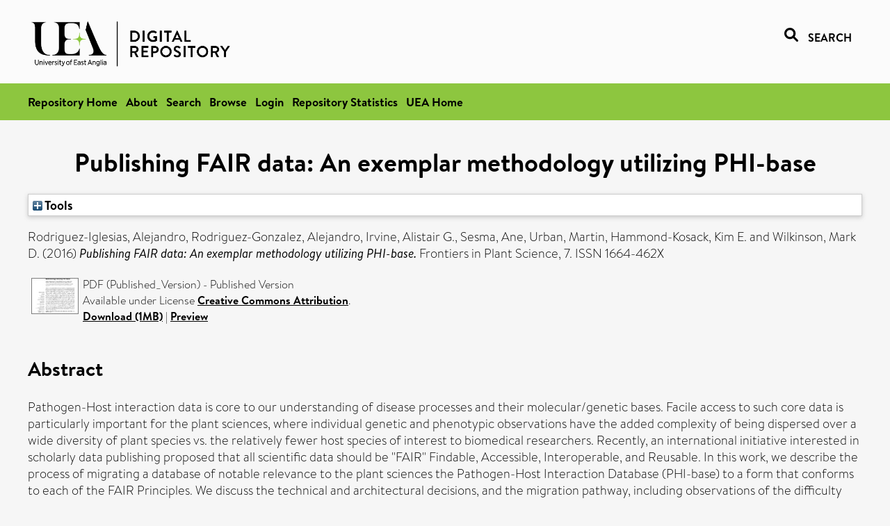

--- FILE ---
content_type: text/html; charset=utf-8
request_url: https://ueaeprints.uea.ac.uk/id/eprint/77194/
body_size: 31744
content:
<!DOCTYPE html PUBLIC "-//W3C//DTD XHTML 1.0 Transitional//EN" "http://www.w3.org/TR/xhtml1/DTD/xhtml1-transitional.dtd">
<html xmlns="http://www.w3.org/1999/xhtml" lang="en">
<head>

    <title> Publishing FAIR data: An exemplar methodology utilizing PHI-base  - UEA Digital Repository</title>
    <link rel="icon" href="/favicon.ico" type="image/x-icon" />
    <link rel="shortcut icon" href="/favicon.ico" type="image/x-icon" />
    <link rel="Top" href="https://ueaeprints.uea.ac.uk/" />
    <link rel="Search" href="https://ueaeprints.uea.ac.uk/cgi/facet/simple2" />
    <meta name="eprints.eprintid" content="77194" />
<meta name="eprints.rev_number" content="46" />
<meta name="eprints.eprint_status" content="archive" />
<meta name="eprints.userid" content="9862" />
<meta name="eprints.source" content="pure" />
<meta name="eprints.dir" content="disk0/00/07/71/94" />
<meta name="eprints.datestamp" content="2020-10-10 00:00:34" />
<meta name="eprints.lastmod" content="2025-10-24 20:30:43" />
<meta name="eprints.status_changed" content="2020-10-10 00:00:34" />
<meta name="eprints.type" content="article" />
<meta name="eprints.metadata_visibility" content="show" />
<meta name="eprints.creators_name" content="Rodriguez-Iglesias, Alejandro" />
<meta name="eprints.creators_name" content="Rodriguez-Gonzalez, Alejandro" />
<meta name="eprints.creators_name" content="Irvine, Alistair G." />
<meta name="eprints.creators_name" content="Sesma, Ane" />
<meta name="eprints.creators_name" content="Urban, Martin" />
<meta name="eprints.creators_name" content="Hammond-Kosack, Kim E." />
<meta name="eprints.creators_name" content="Wilkinson, Mark D." />
<meta name="eprints.creators_id" content="ffm10fau" />
<meta name="eprints.creators_id" content="bqe06gsu" />
<meta name="eprints.title" content="Publishing FAIR data: An exemplar methodology utilizing PHI-base" />
<meta name="eprints.ispublished" content="pub" />
<meta name="eprints.divisions" content="RIN" />
<meta name="eprints.divisions" content="BIO" />
<meta name="eprints.keywords" content="fair data,linked data,pathogen-host interactions,phi-base,semantic web,semantic phi-base,sparql,data integration,ontology" />
<meta name="eprints.abstract" content="Pathogen-Host interaction data is core to our understanding of disease processes and their molecular/genetic bases. Facile access to such core data is particularly important for the plant sciences, where individual genetic and phenotypic observations have the added complexity of being dispersed over a wide diversity of plant species vs. the relatively fewer host species of interest to biomedical researchers. Recently, an international initiative interested in scholarly data publishing proposed that all scientific data should be &quot;FAIR&quot; Findable, Accessible, Interoperable, and Reusable. In this work, we describe the process of migrating a database of notable relevance to the plant sciences the Pathogen-Host Interaction Database (PHI-base) to a form that conforms to each of the FAIR Principles. We discuss the technical and architectural decisions, and the migration pathway, including observations of the difficulty and/or fidelity of each step. We examine how multiple FAIR principles can be addressed simultaneously through careful design decisions, including making data FAIR for both humans and machines with minimal duplication of effort. We note how FAIR data publishing involves more than data reformatting, requiring features beyond those exhibited by most life science Semantic Web or Linked Data resources. We explore the value-added by completing this FAIR data transformation, and then test the result through integrative questions that could not easily be asked over traditional Web-based data resources. Finally, we demonstrate the utility of providing explicit and reliable access to provenance information, which we argue enhances citation rates by encouraging and facilitating transparent scholarly reuse of these valuable data holdings." />
<meta name="eprints.date" content="2016-05-12" />
<meta name="eprints.date_type" content="published" />
<meta name="eprints.id_number" content="10.3389/fpls.2016.00641" />
<meta name="eprints.creators_browse_id" content="bqe06gsu" />
<meta name="eprints.creators_search_name" content="Rodriguez-Iglesias, Alejandro" />
<meta name="eprints.creators_search_name" content="Rodriguez-Gonzalez, Alejandro" />
<meta name="eprints.creators_search_name" content="Irvine, Alistair G." />
<meta name="eprints.creators_search_name" content="Sesma, Ane" />
<meta name="eprints.creators_search_name" content="Urban, Martin" />
<meta name="eprints.creators_search_name" content="Hammond-Kosack, Kim E." />
<meta name="eprints.creators_search_name" content="Wilkinson, Mark D." />
<meta name="eprints.creators_search_id" content="ffm10fau" />
<meta name="eprints.creators_search_id" content="bqe06gsu" />
<meta name="eprints.full_text_status" content="public" />
<meta name="eprints.publication" content="Frontiers in Plant Science" />
<meta name="eprints.volume" content="7" />
<meta name="eprints.article_number" content="641" />
<meta name="eprints.pages" content="1758072" />
<meta name="eprints.refereed" content="TRUE" />
<meta name="eprints.issn" content="1664-462X" />
<meta name="eprints.ids_id" content="10.3389/fpls.2016.00641" />
<meta name="eprints.ids_id" content="1664-462X" />
<meta name="eprints.ids_id_type" content="doi" />
<meta name="eprints.ids_id_type" content="issn" />
<meta name="eprints.citation" content="  Rodriguez-Iglesias, Alejandro, Rodriguez-Gonzalez, Alejandro, Irvine, Alistair G., Sesma, Ane, Urban, Martin, Hammond-Kosack, Kim E. and Wilkinson, Mark D.   (2016) Publishing FAIR data: An exemplar methodology utilizing PHI-base.  Frontiers in Plant Science, 7.   ISSN 1664-462X     " />
<meta name="eprints.document_url" content="https://ueaeprints.uea.ac.uk/id/eprint/77194/1/Published_Version.pdf" />
<link rel="schema.DC" href="http://purl.org/DC/elements/1.0/" />
<meta name="DC.relation" content="https://ueaeprints.uea.ac.uk/id/eprint/77194/" />
<meta name="DC.title" content="Publishing FAIR data: An exemplar methodology utilizing PHI-base" />
<meta name="DC.creator" content="Rodriguez-Iglesias, Alejandro" />
<meta name="DC.creator" content="Rodriguez-Gonzalez, Alejandro" />
<meta name="DC.creator" content="Irvine, Alistair G." />
<meta name="DC.creator" content="Sesma, Ane" />
<meta name="DC.creator" content="Urban, Martin" />
<meta name="DC.creator" content="Hammond-Kosack, Kim E." />
<meta name="DC.creator" content="Wilkinson, Mark D." />
<meta name="DC.description" content="Pathogen-Host interaction data is core to our understanding of disease processes and their molecular/genetic bases. Facile access to such core data is particularly important for the plant sciences, where individual genetic and phenotypic observations have the added complexity of being dispersed over a wide diversity of plant species vs. the relatively fewer host species of interest to biomedical researchers. Recently, an international initiative interested in scholarly data publishing proposed that all scientific data should be &quot;FAIR&quot; Findable, Accessible, Interoperable, and Reusable. In this work, we describe the process of migrating a database of notable relevance to the plant sciences the Pathogen-Host Interaction Database (PHI-base) to a form that conforms to each of the FAIR Principles. We discuss the technical and architectural decisions, and the migration pathway, including observations of the difficulty and/or fidelity of each step. We examine how multiple FAIR principles can be addressed simultaneously through careful design decisions, including making data FAIR for both humans and machines with minimal duplication of effort. We note how FAIR data publishing involves more than data reformatting, requiring features beyond those exhibited by most life science Semantic Web or Linked Data resources. We explore the value-added by completing this FAIR data transformation, and then test the result through integrative questions that could not easily be asked over traditional Web-based data resources. Finally, we demonstrate the utility of providing explicit and reliable access to provenance information, which we argue enhances citation rates by encouraging and facilitating transparent scholarly reuse of these valuable data holdings." />
<meta name="DC.date" content="2016-05-12" />
<meta name="DC.type" content="Article" />
<meta name="DC.type" content="PeerReviewed" />
<meta name="DC.format" content="application/pdf" />
<meta name="DC.language" content="en" />
<meta name="DC.rights" content="cc_by" />
<meta name="DC.identifier" content="https://ueaeprints.uea.ac.uk/id/eprint/77194/1/Published_Version.pdf" />
<meta name="DC.identifier" content="  Rodriguez-Iglesias, Alejandro, Rodriguez-Gonzalez, Alejandro, Irvine, Alistair G., Sesma, Ane, Urban, Martin, Hammond-Kosack, Kim E. and Wilkinson, Mark D.   (2016) Publishing FAIR data: An exemplar methodology utilizing PHI-base.  Frontiers in Plant Science, 7.   ISSN 1664-462X     " />
<meta name="DC.relation" content="10.3389/fpls.2016.00641" />
<meta name="DC.identifier" content="10.3389/fpls.2016.00641" />
<meta name="DC.doi" content="10.3389/fpls.2016.00641" />
<!-- Highwire Press meta tags -->
<meta name="citation_title" content="Publishing FAIR data: An exemplar methodology utilizing PHI-base" />
<meta name="citation_author" content="Rodriguez-Iglesias, Alejandro" />
<meta name="citation_author" content="Rodriguez-Gonzalez, Alejandro" />
<meta name="citation_author" content="Irvine, Alistair G." />
<meta name="citation_author" content="Sesma, Ane" />
<meta name="citation_author" content="Urban, Martin" />
<meta name="citation_author" content="Hammond-Kosack, Kim E." />
<meta name="citation_author" content="Wilkinson, Mark D." />
<meta name="citation_publication_date" content="2016/05/12" />
<meta name="citation_online_date" content="2020/10/10" />
<meta name="citation_journal_title" content="Frontiers in Plant Science" />
<meta name="citation_issn" content="1664-462X" />
<meta name="citation_volume" content="7" />
<meta name="citation_pdf_url" content="https://ueaeprints.uea.ac.uk/id/eprint/77194/1/Published_Version.pdf" />
<meta name="citation_date" content="2016/05/12" />
<meta name="citation_cover_date" content="2016/05/12" />
<meta name="citation_doi" content="10.3389/fpls.2016.00641" />
<meta name="citation_abstract" content="Pathogen-Host interaction data is core to our understanding of disease processes and their molecular/genetic bases. Facile access to such core data is particularly important for the plant sciences, where individual genetic and phenotypic observations have the added complexity of being dispersed over a wide diversity of plant species vs. the relatively fewer host species of interest to biomedical researchers. Recently, an international initiative interested in scholarly data publishing proposed that all scientific data should be &quot;FAIR&quot; Findable, Accessible, Interoperable, and Reusable. In this work, we describe the process of migrating a database of notable relevance to the plant sciences the Pathogen-Host Interaction Database (PHI-base) to a form that conforms to each of the FAIR Principles. We discuss the technical and architectural decisions, and the migration pathway, including observations of the difficulty and/or fidelity of each step. We examine how multiple FAIR principles can be addressed simultaneously through careful design decisions, including making data FAIR for both humans and machines with minimal duplication of effort. We note how FAIR data publishing involves more than data reformatting, requiring features beyond those exhibited by most life science Semantic Web or Linked Data resources. We explore the value-added by completing this FAIR data transformation, and then test the result through integrative questions that could not easily be asked over traditional Web-based data resources. Finally, we demonstrate the utility of providing explicit and reliable access to provenance information, which we argue enhances citation rates by encouraging and facilitating transparent scholarly reuse of these valuable data holdings." />
<meta name="citation_language" content="en" />
<meta name="citation_keywords" content="fair data; linked data; pathogen-host interactions; phi-base; semantic web; semantic phi-base; sparql; data integration; ontology" />
<meta name="citation_journal_article" content="641" />
<!-- PRISM meta tags -->
<link rel="schema.prism" href="https://www.w3.org/submissions/2020/SUBM-prism-20200910/" />
<meta name="prism.dateReceived" content="2020-10-10T00:00:34" />
<meta name="prism.modificationDate" content="2025-10-24T20:30:43" />
<meta name="prism.pageCount" content="1758072" />
<meta name="prism.doi" content="10.3389/fpls.2016.00641" />
<meta name="prism.issn" content="1664-462X" />
<meta name="prism.publicationName" content="Frontiers in Plant Science" />
<meta name="prism.volume" content="7" />
<meta name="prism.keyword" content="fair data" />
<meta name="prism.keyword" content="linked data" />
<meta name="prism.keyword" content="pathogen-host interactions" />
<meta name="prism.keyword" content="phi-base" />
<meta name="prism.keyword" content="semantic web" />
<meta name="prism.keyword" content="semantic phi-base" />
<meta name="prism.keyword" content="sparql" />
<meta name="prism.keyword" content="data integration" />
<meta name="prism.keyword" content="ontology" />
<link rel="alternate" href="https://ueaeprints.uea.ac.uk/cgi/export/eprint/77194/XML/uea-eprint-77194.xml" type="application/vnd.eprints.data+xml; charset=utf-8" title="EP3 XML" />
<link rel="alternate" href="https://ueaeprints.uea.ac.uk/cgi/export/eprint/77194/CSV/uea-eprint-77194.csv" type="text/csv; charset=utf-8" title="Multiline CSV" />
<link rel="alternate" href="https://ueaeprints.uea.ac.uk/cgi/export/eprint/77194/DIDL/uea-eprint-77194.xml" type="text/xml; charset=utf-8" title="MPEG-21 DIDL" />
<link rel="alternate" href="https://ueaeprints.uea.ac.uk/cgi/export/eprint/77194/Text/uea-eprint-77194.txt" type="text/plain; charset=utf-8" title="ASCII Citation" />
<link rel="alternate" href="https://ueaeprints.uea.ac.uk/cgi/export/eprint/77194/RefWorks/uea-eprint-77194.ref" type="text/plain" title="RefWorks" />
<link rel="alternate" href="https://ueaeprints.uea.ac.uk/cgi/export/eprint/77194/RIS/uea-eprint-77194.ris" type="text/plain" title="Reference Manager" />
<link rel="alternate" href="https://ueaeprints.uea.ac.uk/cgi/export/eprint/77194/RDFN3/uea-eprint-77194.n3" type="text/n3" title="RDF+N3" />
<link rel="alternate" href="https://ueaeprints.uea.ac.uk/cgi/export/eprint/77194/Refer/uea-eprint-77194.refer" type="text/plain" title="Refer" />
<link rel="alternate" href="https://ueaeprints.uea.ac.uk/cgi/export/eprint/77194/COinS/uea-eprint-77194.txt" type="text/plain; charset=utf-8" title="OpenURL ContextObject in Span" />
<link rel="alternate" href="https://ueaeprints.uea.ac.uk/cgi/export/eprint/77194/BibTeX/uea-eprint-77194.bib" type="text/plain; charset=utf-8" title="BibTeX" />
<link rel="alternate" href="https://ueaeprints.uea.ac.uk/cgi/export/eprint/77194/JSON/uea-eprint-77194.js" type="application/json; charset=utf-8" title="JSON" />
<link rel="alternate" href="https://ueaeprints.uea.ac.uk/cgi/export/eprint/77194/METS/uea-eprint-77194.xml" type="text/xml; charset=utf-8" title="METS" />
<link rel="alternate" href="https://ueaeprints.uea.ac.uk/cgi/export/eprint/77194/Simple/uea-eprint-77194.txt" type="text/plain; charset=utf-8" title="Simple Metadata" />
<link rel="alternate" href="https://ueaeprints.uea.ac.uk/cgi/export/eprint/77194/MODS/uea-eprint-77194.xml" type="text/xml; charset=utf-8" title="MODS" />
<link rel="alternate" href="https://ueaeprints.uea.ac.uk/cgi/export/eprint/77194/RDFNT/uea-eprint-77194.nt" type="text/plain" title="RDF+N-Triples" />
<link rel="alternate" href="https://ueaeprints.uea.ac.uk/cgi/export/eprint/77194/ContextObject/uea-eprint-77194.xml" type="text/xml; charset=utf-8" title="OpenURL ContextObject" />
<link rel="alternate" href="https://ueaeprints.uea.ac.uk/cgi/export/eprint/77194/RDFXML/uea-eprint-77194.rdf" type="application/rdf+xml" title="RDF+XML" />
<link rel="alternate" href="https://ueaeprints.uea.ac.uk/cgi/export/eprint/77194/HTML/uea-eprint-77194.html" type="text/html; charset=utf-8" title="HTML Citation" />
<link rel="alternate" href="https://ueaeprints.uea.ac.uk/cgi/export/eprint/77194/EndNote/uea-eprint-77194.enw" type="text/plain; charset=utf-8" title="EndNote" />
<link rel="alternate" href="https://ueaeprints.uea.ac.uk/cgi/export/eprint/77194/DC/uea-eprint-77194.txt" type="text/plain; charset=utf-8" title="Dublin Core" />
<link rel="Top" href="https://ueaeprints.uea.ac.uk/" />
    <link rel="Sword" href="https://ueaeprints.uea.ac.uk/sword-app/servicedocument" />
    <link rel="SwordDeposit" href="https://ueaeprints.uea.ac.uk/id/contents" />
    <link rel="Search" type="text/html" href="https://ueaeprints.uea.ac.uk/cgi/search" />
    <link rel="Search" type="application/opensearchdescription+xml" href="https://ueaeprints.uea.ac.uk/cgi/opensearchdescription" title="UEA Digital Repository" />
    <script type="text/javascript">
// <![CDATA[
var eprints_http_root = "https://ueaeprints.uea.ac.uk";
var eprints_http_cgiroot = "https://ueaeprints.uea.ac.uk/cgi";
var eprints_oai_archive_id = "ueaeprints.uea.ac.uk";
var eprints_logged_in = false;
var eprints_logged_in_userid = 0; 
var eprints_logged_in_username = ""; 
var eprints_logged_in_usertype = ""; 
// ]]></script>
    <style type="text/css">.ep_logged_in { display: none }</style>
    <link rel="stylesheet" type="text/css" href="/style/auto-3.4.3.css" />
    <script type="text/javascript" src="/javascript/auto-3.4.3.js">
//padder
</script>
    <!--[if lte IE 6]>
        <link rel="stylesheet" type="text/css" href="/style/ie6.css" />
   <![endif]-->
    <meta name="Generator" content="EPrints 3.4.3" />
    <meta http-equiv="Content-Type" content="text/html; charset=UTF-8" />
    <meta http-equiv="Content-Language" content="en" />
    

</head>


  <body>
  <div id="page-container">
  <div id="content-wrap">
  <header>

  <div id="header-banner">
    <div id="banner-logo-search">
      <div id="header-logo">
        <a href="https://ueaeprints.uea.ac.uk">
		<!--          <img alt="University of East Anglia logo" src="https://www.uea.ac.uk/o/uea-website-theme/images/color_schemes/generic-pages-templates-black-logo/logo.png"/>-->
		<img alt="University of East Anglia logo" src="https://ueaeprints.uea.ac.uk/images/Logo-transparent.png" />
        </a>
      </div>
      <div id="header-search">
	      <a href="/cgi/facet/simple2" alt="link to search page, search link, search icon, search, faceted simple search" style="text-decoration: none;font-weight: 600;text-transform: uppercase;">
<svg viewBox="0 0 512 512" height="20"><!--! Font Awesome Pro 6.1.2 by @fontawesome - https://fontawesome.com License - https://fontawesome.com/license (Commercial License) Copyright 2022 Fonticons, Inc. --><path d="M500.3 443.7l-119.7-119.7c27.22-40.41 40.65-90.9 33.46-144.7C401.8 87.79 326.8 13.32 235.2 1.723C99.01-15.51-15.51 99.01 1.724 235.2c11.6 91.64 86.08 166.7 177.6 178.9c53.8 7.189 104.3-6.236 144.7-33.46l119.7 119.7c15.62 15.62 40.95 15.62 56.57 0C515.9 484.7 515.9 459.3 500.3 443.7zM79.1 208c0-70.58 57.42-128 128-128s128 57.42 128 128c0 70.58-57.42 128-128 128S79.1 278.6 79.1 208z"></path></svg>
<span style="padding-left: 10px;">Search</span>
</a>

      </div>
    </div>
  </div>
  </header>
  <div id="banner-tools-container">
    <div id="banner-eprints-tools">
      <ul class="ep_tm_key_tools" id="ep_tm_menu_tools" role="toolbar"><li><a href="/cgi/users/home">Login</a></li><li><a href="https://ueaeprints.uea.ac.uk/cgi/stats/report">Repository Statistics</a></li></ul>
    </div>
  </div>

  <div id="wrapper-page-content">
    <div id="page-content">
      <h1>

Publishing FAIR data: An exemplar methodology utilizing PHI-base

</h1>
      <div class="ep_summary_content"><div class="ep_summary_content_left"></div><div class="ep_summary_content_right"></div><div class="ep_summary_content_top"><div class="ep_summary_box " id="ep_summary_box_1"><div class="ep_summary_box_title"><div class="ep_no_js">Tools</div><div class="ep_only_js" id="ep_summary_box_1_colbar" style="display: none"><a class="ep_box_collapse_link" onclick="EPJS_blur(event); EPJS_toggleSlideScroll('ep_summary_box_1_content',true,'ep_summary_box_1');EPJS_toggle('ep_summary_box_1_colbar',true);EPJS_toggle('ep_summary_box_1_bar',false);return false" href="#"><img alt="-" src="/style/images/minus.png" border="0" /> Tools</a></div><div class="ep_only_js" id="ep_summary_box_1_bar"><a class="ep_box_collapse_link" onclick="EPJS_blur(event); EPJS_toggleSlideScroll('ep_summary_box_1_content',false,'ep_summary_box_1');EPJS_toggle('ep_summary_box_1_colbar',false);EPJS_toggle('ep_summary_box_1_bar',true);return false" href="#"><img alt="+" src="/style/images/plus.png" border="0" /> Tools</a></div></div><div class="ep_summary_box_body" id="ep_summary_box_1_content" style="display: none"><div id="ep_summary_box_1_content_inner"><div class="ep_block" style="margin-bottom: 1em"><form method="get" accept-charset="utf-8" action="https://ueaeprints.uea.ac.uk/cgi/export_redirect">
  <input name="eprintid" id="eprintid" value="77194" type="hidden" />
  <select name="format">
    <option value="XML">EP3 XML</option>
    <option value="CSV">Multiline CSV</option>
    <option value="DIDL">MPEG-21 DIDL</option>
    <option value="Text">ASCII Citation</option>
    <option value="RefWorks">RefWorks</option>
    <option value="RIS">Reference Manager</option>
    <option value="RDFN3">RDF+N3</option>
    <option value="Refer">Refer</option>
    <option value="COinS">OpenURL ContextObject in Span</option>
    <option value="BibTeX">BibTeX</option>
    <option value="JSON">JSON</option>
    <option value="METS">METS</option>
    <option value="Simple">Simple Metadata</option>
    <option value="MODS">MODS</option>
    <option value="RDFNT">RDF+N-Triples</option>
    <option value="ContextObject">OpenURL ContextObject</option>
    <option value="RDFXML">RDF+XML</option>
    <option value="HTML">HTML Citation</option>
    <option value="EndNote">EndNote</option>
    <option value="DC">Dublin Core</option>
  </select>
  <input type="submit" value="Export" class="ep_form_action_button" />
</form></div></div></div></div></div><div class="ep_summary_content_main">

  <p style="margin-bottom: 1em">
    


    <span class="person"><span class="person_name">Rodriguez-Iglesias, Alejandro</span></span>, <span class="person"><span class="person_name">Rodriguez-Gonzalez, Alejandro</span></span>, <span class="person"><span class="person_name">Irvine, Alistair G.</span></span>, <span class="person"><span class="person_name">Sesma, Ane</span></span>, <span class="person"><span class="person_name">Urban, Martin</span></span>, <span class="person"><span class="person_name">Hammond-Kosack, Kim E.</span></span> and <span class="person"><span class="person_name">Wilkinson, Mark D.</span></span>
    
  

(2016)

<em>Publishing FAIR data: An exemplar methodology utilizing PHI-base.</em>


    Frontiers in Plant Science, 7.
    
     ISSN 1664-462X
  


  



  </p>

  

  

    
  
    
      
      <table>
        
          <tr>
            <td valign="top" align="right"><a onfocus="EPJS_ShowPreview( event, 'doc_preview_69330', 'right' );" onmouseout="EPJS_HidePreview( event, 'doc_preview_69330', 'right' );" onblur="EPJS_HidePreview( event, 'doc_preview_69330', 'right' );" onmouseover="EPJS_ShowPreview( event, 'doc_preview_69330', 'right' );" href="https://ueaeprints.uea.ac.uk/77194/1/Published_Version.pdf" class="ep_document_link"><img class="ep_doc_icon" alt="[thumbnail of Published_Version]" src="https://ueaeprints.uea.ac.uk/77194/1.hassmallThumbnailVersion/Published_Version.pdf" border="0" /></a><div id="doc_preview_69330" class="ep_preview"><div><div><span><img class="ep_preview_image" id="doc_preview_69330_img" alt="" src="https://ueaeprints.uea.ac.uk/77194/1.haspreviewThumbnailVersion/Published_Version.pdf" border="0" /><div class="ep_preview_title">Preview</div></span></div></div></div></td>
            <td valign="top">
              

<!-- document citation -->


<span class="ep_document_citation">
PDF (Published_Version)
 - Published Version


  <br />Available under License <a href="http://creativecommons.org/licenses/by/4.0/">Creative Commons Attribution</a>.

</span>

<br />
	      
		      <a href="https://ueaeprints.uea.ac.uk/id/eprint/77194/1/Published_Version.pdf">Download (1MB)</a>
              | <a href="https://ueaeprints.uea.ac.uk/77194/1.haspreviewThumbnailVersion/Published_Version.pdf" rel="lightbox[docs] nofollow" title="   PDF (Published_Version) &lt;https://ueaeprints.uea.ac.uk/id/eprint/77194/1/Published_Version.pdf&gt;  - Published Version   
Available under License Creative Commons Attribution &lt;http://creativecommons.org/licenses/by/4.0/&gt;.   ">Preview</a>
              
  
              <ul>
              
              </ul>
            </td>
          </tr>
        
      </table>
    

  

  

  
    <h2>Abstract</h2>
    <p style="text-align: left; margin: 1em auto 0em auto">Pathogen-Host interaction data is core to our understanding of disease processes and their molecular/genetic bases. Facile access to such core data is particularly important for the plant sciences, where individual genetic and phenotypic observations have the added complexity of being dispersed over a wide diversity of plant species vs. the relatively fewer host species of interest to biomedical researchers. Recently, an international initiative interested in scholarly data publishing proposed that all scientific data should be "FAIR" Findable, Accessible, Interoperable, and Reusable. In this work, we describe the process of migrating a database of notable relevance to the plant sciences the Pathogen-Host Interaction Database (PHI-base) to a form that conforms to each of the FAIR Principles. We discuss the technical and architectural decisions, and the migration pathway, including observations of the difficulty and/or fidelity of each step. We examine how multiple FAIR principles can be addressed simultaneously through careful design decisions, including making data FAIR for both humans and machines with minimal duplication of effort. We note how FAIR data publishing involves more than data reformatting, requiring features beyond those exhibited by most life science Semantic Web or Linked Data resources. We explore the value-added by completing this FAIR data transformation, and then test the result through integrative questions that could not easily be asked over traditional Web-based data resources. Finally, we demonstrate the utility of providing explicit and reliable access to provenance information, which we argue enhances citation rates by encouraging and facilitating transparent scholarly reuse of these valuable data holdings.</p>
  

  <table style="margin-bottom: 1em; margin-top: 1em;" cellpadding="3">
    <tr>
      <th align="right">Item Type:</th>
      <td>
        Article
        
        
        
      </td>
    </tr>
    
    
      
    
      
    
      
        <tr>
          <th align="right">Uncontrolled Keywords:</th>
          <td valign="top">fair data,linked data,pathogen-host interactions,phi-base,semantic web,semantic phi-base,sparql,data integration,ontology</td>
        </tr>
      
    
      
    
      
        <tr>
          <th align="right">Faculty \ School:</th>
          <td valign="top"><br /><a href="https://ueaeprints.uea.ac.uk/view/divisions/SCI/">Faculty of Science</a> &gt; <a href="https://ueaeprints.uea.ac.uk/view/divisions/BIO/">School of Biological Sciences</a></td>
        </tr>
      
    
      
    
      
    
      
    
      
        <tr>
          <th align="right">Depositing User:</th>
          <td valign="top">

<a href="https://ueaeprints.uea.ac.uk/cgi/users/home?screen=User::View&amp;userid=9862"><span class="ep_name_citation"><span class="person_name">LivePure Connector</span></span></a>

</td>
        </tr>
      
    
      
        <tr>
          <th align="right">Date Deposited:</th>
          <td valign="top">10 Oct 2020 00:00</td>
        </tr>
      
    
      
        <tr>
          <th align="right">Last Modified:</th>
          <td valign="top">24 Oct 2025 20:30</td>
        </tr>
      
    
    <tr>
      <th align="right">URI:</th>
      <td valign="top"><a href="https://ueaeprints.uea.ac.uk/id/eprint/77194">https://ueaeprints.uea.ac.uk/id/eprint/77194</a></td>
    </tr>
    <tr>
      <th align="right">DOI:</th>
      <td valign="top"><a href="https://doi.org/10.3389/fpls.2016.00641" target="_blank">10.3389/fpls.2016.00641</a></td>
    </tr>
  </table>

  
  

  
    
<h2 class="irstats2_summary_page_header">Downloads</h2>
<div class="irstats2_summary_page_container">
<p>Downloads per month over past year</p>
<div id="irstats2_summary_page_downloads" class="irstats2_graph"></div>
<!--<p style="text-align:center"><a href="#" id="irstats2_summary_page:link">View more statistics</a></p>-->
</div>
<script type="text/javascript">

	google.setOnLoadCallback( function(){ drawChart_eprint( '77194' ) } );
	
	function drawChart_eprint( irstats2_summary_page_eprintid ){ 

		/* $( 'irstats2_summary_page:link' ).setAttribute( 'href', '/cgi/stats/report/eprint/' + irstats2_summary_page_eprintid ); */

		new EPJS_Stats_GoogleGraph ( {
			'context': {
				'range':'1y',
				'set_name': 'eprint',
				'set_value': irstats2_summary_page_eprintid,
				'datatype':'downloads'
			},
			'options': {
				'container_id': 'irstats2_summary_page_downloads', 'date_resolution':'month','graph_type':'column'
			}
		} );
	}

</script>

  

  
    <h3>Actions (login required)</h3>
    <table class="ep_summary_page_actions">
    
      <tr>
        <td><a href="/cgi/users/home?screen=EPrint%3A%3AView&amp;eprintid=77194"><img src="/style/images/action_view.png" alt="View Item" class="ep_form_action_icon" role="button" /></a></td>
        <td>View Item</td>
      </tr>
    
    </table>
  

</div><div class="ep_summary_content_bottom"></div><div class="ep_summary_content_after"></div></div>
    </div>
  </div>

</div>

<footer id="footer" class="footer" role="contentinfo" data-swiftype-index="false">
    <div class="container">
        <div class="row">
            <div class="col-xs-12">
                <p id="footer-copyright"> © UEA. All rights reserved. University of East Anglia, Norwich Research Park, Norwich, Norfolk, NR4
                    7TJ, UK <span class="visible-lg-*">|</span> +44 (0) 1603 456161 </p>
                <ul class="footer_links">
                    <li><a href="https://www.uea.ac.uk/about/university-information/statutory-and-legal/website" target="_blank">Accessibility</a></li> | <li><a href="https://www.uea.ac.uk/about/university-information/statutory-legal-policies" target="_blank">Legal Statements</a></li> | <li><a href="https://www.uea.ac.uk/about/university-information/statutory-legal-policies/modern-slavery-statement" target="_blank">Statement on Modern Slavery</a></li> | <li><a href="https://www.uea.ac.uk/about/university-information/statutory-and-legal/website" target="_blank">Cookie Policy</a></li> | <li><a href="https://www.uea.ac.uk/about/university-information/statutory-and-legal/data-protection" target="_blank">Data Protection</a></li>
                </ul>
            </div>
        </div>
    </div>
</footer>
  
  </div>
  </body>
</html>